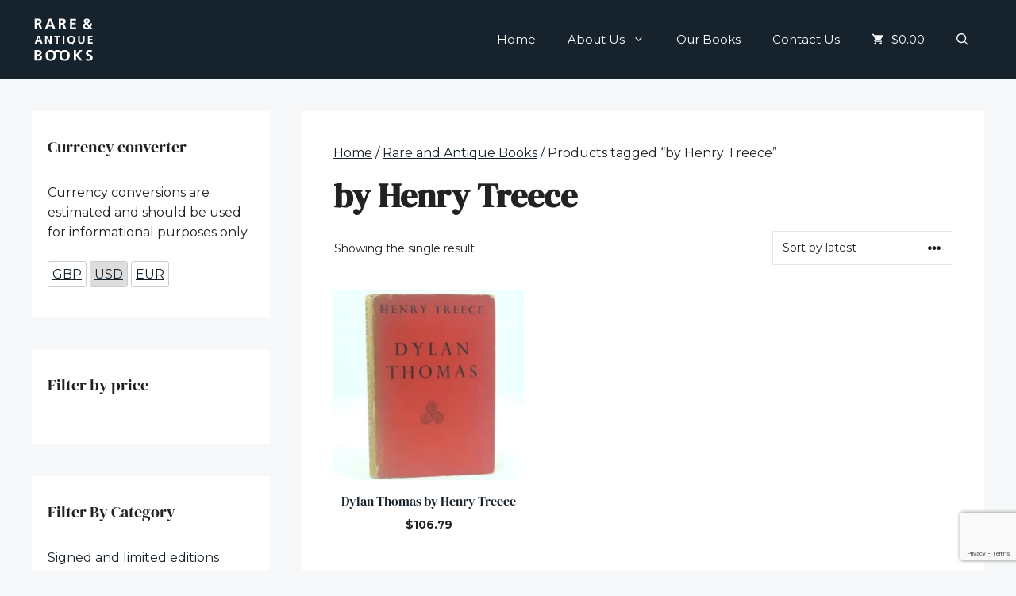

--- FILE ---
content_type: text/html; charset=utf-8
request_url: https://www.google.com/recaptcha/api2/anchor?ar=1&k=6LekNIgUAAAAAPhbxScP8anb8HWFOpnqvg3e7Fb2&co=aHR0cHM6Ly9yYXJlYW5kYW50aXF1ZWJvb2tzLmNvbTo0NDM.&hl=en&v=PoyoqOPhxBO7pBk68S4YbpHZ&size=invisible&anchor-ms=20000&execute-ms=30000&cb=q7j815tnafl0
body_size: 48630
content:
<!DOCTYPE HTML><html dir="ltr" lang="en"><head><meta http-equiv="Content-Type" content="text/html; charset=UTF-8">
<meta http-equiv="X-UA-Compatible" content="IE=edge">
<title>reCAPTCHA</title>
<style type="text/css">
/* cyrillic-ext */
@font-face {
  font-family: 'Roboto';
  font-style: normal;
  font-weight: 400;
  font-stretch: 100%;
  src: url(//fonts.gstatic.com/s/roboto/v48/KFO7CnqEu92Fr1ME7kSn66aGLdTylUAMa3GUBHMdazTgWw.woff2) format('woff2');
  unicode-range: U+0460-052F, U+1C80-1C8A, U+20B4, U+2DE0-2DFF, U+A640-A69F, U+FE2E-FE2F;
}
/* cyrillic */
@font-face {
  font-family: 'Roboto';
  font-style: normal;
  font-weight: 400;
  font-stretch: 100%;
  src: url(//fonts.gstatic.com/s/roboto/v48/KFO7CnqEu92Fr1ME7kSn66aGLdTylUAMa3iUBHMdazTgWw.woff2) format('woff2');
  unicode-range: U+0301, U+0400-045F, U+0490-0491, U+04B0-04B1, U+2116;
}
/* greek-ext */
@font-face {
  font-family: 'Roboto';
  font-style: normal;
  font-weight: 400;
  font-stretch: 100%;
  src: url(//fonts.gstatic.com/s/roboto/v48/KFO7CnqEu92Fr1ME7kSn66aGLdTylUAMa3CUBHMdazTgWw.woff2) format('woff2');
  unicode-range: U+1F00-1FFF;
}
/* greek */
@font-face {
  font-family: 'Roboto';
  font-style: normal;
  font-weight: 400;
  font-stretch: 100%;
  src: url(//fonts.gstatic.com/s/roboto/v48/KFO7CnqEu92Fr1ME7kSn66aGLdTylUAMa3-UBHMdazTgWw.woff2) format('woff2');
  unicode-range: U+0370-0377, U+037A-037F, U+0384-038A, U+038C, U+038E-03A1, U+03A3-03FF;
}
/* math */
@font-face {
  font-family: 'Roboto';
  font-style: normal;
  font-weight: 400;
  font-stretch: 100%;
  src: url(//fonts.gstatic.com/s/roboto/v48/KFO7CnqEu92Fr1ME7kSn66aGLdTylUAMawCUBHMdazTgWw.woff2) format('woff2');
  unicode-range: U+0302-0303, U+0305, U+0307-0308, U+0310, U+0312, U+0315, U+031A, U+0326-0327, U+032C, U+032F-0330, U+0332-0333, U+0338, U+033A, U+0346, U+034D, U+0391-03A1, U+03A3-03A9, U+03B1-03C9, U+03D1, U+03D5-03D6, U+03F0-03F1, U+03F4-03F5, U+2016-2017, U+2034-2038, U+203C, U+2040, U+2043, U+2047, U+2050, U+2057, U+205F, U+2070-2071, U+2074-208E, U+2090-209C, U+20D0-20DC, U+20E1, U+20E5-20EF, U+2100-2112, U+2114-2115, U+2117-2121, U+2123-214F, U+2190, U+2192, U+2194-21AE, U+21B0-21E5, U+21F1-21F2, U+21F4-2211, U+2213-2214, U+2216-22FF, U+2308-230B, U+2310, U+2319, U+231C-2321, U+2336-237A, U+237C, U+2395, U+239B-23B7, U+23D0, U+23DC-23E1, U+2474-2475, U+25AF, U+25B3, U+25B7, U+25BD, U+25C1, U+25CA, U+25CC, U+25FB, U+266D-266F, U+27C0-27FF, U+2900-2AFF, U+2B0E-2B11, U+2B30-2B4C, U+2BFE, U+3030, U+FF5B, U+FF5D, U+1D400-1D7FF, U+1EE00-1EEFF;
}
/* symbols */
@font-face {
  font-family: 'Roboto';
  font-style: normal;
  font-weight: 400;
  font-stretch: 100%;
  src: url(//fonts.gstatic.com/s/roboto/v48/KFO7CnqEu92Fr1ME7kSn66aGLdTylUAMaxKUBHMdazTgWw.woff2) format('woff2');
  unicode-range: U+0001-000C, U+000E-001F, U+007F-009F, U+20DD-20E0, U+20E2-20E4, U+2150-218F, U+2190, U+2192, U+2194-2199, U+21AF, U+21E6-21F0, U+21F3, U+2218-2219, U+2299, U+22C4-22C6, U+2300-243F, U+2440-244A, U+2460-24FF, U+25A0-27BF, U+2800-28FF, U+2921-2922, U+2981, U+29BF, U+29EB, U+2B00-2BFF, U+4DC0-4DFF, U+FFF9-FFFB, U+10140-1018E, U+10190-1019C, U+101A0, U+101D0-101FD, U+102E0-102FB, U+10E60-10E7E, U+1D2C0-1D2D3, U+1D2E0-1D37F, U+1F000-1F0FF, U+1F100-1F1AD, U+1F1E6-1F1FF, U+1F30D-1F30F, U+1F315, U+1F31C, U+1F31E, U+1F320-1F32C, U+1F336, U+1F378, U+1F37D, U+1F382, U+1F393-1F39F, U+1F3A7-1F3A8, U+1F3AC-1F3AF, U+1F3C2, U+1F3C4-1F3C6, U+1F3CA-1F3CE, U+1F3D4-1F3E0, U+1F3ED, U+1F3F1-1F3F3, U+1F3F5-1F3F7, U+1F408, U+1F415, U+1F41F, U+1F426, U+1F43F, U+1F441-1F442, U+1F444, U+1F446-1F449, U+1F44C-1F44E, U+1F453, U+1F46A, U+1F47D, U+1F4A3, U+1F4B0, U+1F4B3, U+1F4B9, U+1F4BB, U+1F4BF, U+1F4C8-1F4CB, U+1F4D6, U+1F4DA, U+1F4DF, U+1F4E3-1F4E6, U+1F4EA-1F4ED, U+1F4F7, U+1F4F9-1F4FB, U+1F4FD-1F4FE, U+1F503, U+1F507-1F50B, U+1F50D, U+1F512-1F513, U+1F53E-1F54A, U+1F54F-1F5FA, U+1F610, U+1F650-1F67F, U+1F687, U+1F68D, U+1F691, U+1F694, U+1F698, U+1F6AD, U+1F6B2, U+1F6B9-1F6BA, U+1F6BC, U+1F6C6-1F6CF, U+1F6D3-1F6D7, U+1F6E0-1F6EA, U+1F6F0-1F6F3, U+1F6F7-1F6FC, U+1F700-1F7FF, U+1F800-1F80B, U+1F810-1F847, U+1F850-1F859, U+1F860-1F887, U+1F890-1F8AD, U+1F8B0-1F8BB, U+1F8C0-1F8C1, U+1F900-1F90B, U+1F93B, U+1F946, U+1F984, U+1F996, U+1F9E9, U+1FA00-1FA6F, U+1FA70-1FA7C, U+1FA80-1FA89, U+1FA8F-1FAC6, U+1FACE-1FADC, U+1FADF-1FAE9, U+1FAF0-1FAF8, U+1FB00-1FBFF;
}
/* vietnamese */
@font-face {
  font-family: 'Roboto';
  font-style: normal;
  font-weight: 400;
  font-stretch: 100%;
  src: url(//fonts.gstatic.com/s/roboto/v48/KFO7CnqEu92Fr1ME7kSn66aGLdTylUAMa3OUBHMdazTgWw.woff2) format('woff2');
  unicode-range: U+0102-0103, U+0110-0111, U+0128-0129, U+0168-0169, U+01A0-01A1, U+01AF-01B0, U+0300-0301, U+0303-0304, U+0308-0309, U+0323, U+0329, U+1EA0-1EF9, U+20AB;
}
/* latin-ext */
@font-face {
  font-family: 'Roboto';
  font-style: normal;
  font-weight: 400;
  font-stretch: 100%;
  src: url(//fonts.gstatic.com/s/roboto/v48/KFO7CnqEu92Fr1ME7kSn66aGLdTylUAMa3KUBHMdazTgWw.woff2) format('woff2');
  unicode-range: U+0100-02BA, U+02BD-02C5, U+02C7-02CC, U+02CE-02D7, U+02DD-02FF, U+0304, U+0308, U+0329, U+1D00-1DBF, U+1E00-1E9F, U+1EF2-1EFF, U+2020, U+20A0-20AB, U+20AD-20C0, U+2113, U+2C60-2C7F, U+A720-A7FF;
}
/* latin */
@font-face {
  font-family: 'Roboto';
  font-style: normal;
  font-weight: 400;
  font-stretch: 100%;
  src: url(//fonts.gstatic.com/s/roboto/v48/KFO7CnqEu92Fr1ME7kSn66aGLdTylUAMa3yUBHMdazQ.woff2) format('woff2');
  unicode-range: U+0000-00FF, U+0131, U+0152-0153, U+02BB-02BC, U+02C6, U+02DA, U+02DC, U+0304, U+0308, U+0329, U+2000-206F, U+20AC, U+2122, U+2191, U+2193, U+2212, U+2215, U+FEFF, U+FFFD;
}
/* cyrillic-ext */
@font-face {
  font-family: 'Roboto';
  font-style: normal;
  font-weight: 500;
  font-stretch: 100%;
  src: url(//fonts.gstatic.com/s/roboto/v48/KFO7CnqEu92Fr1ME7kSn66aGLdTylUAMa3GUBHMdazTgWw.woff2) format('woff2');
  unicode-range: U+0460-052F, U+1C80-1C8A, U+20B4, U+2DE0-2DFF, U+A640-A69F, U+FE2E-FE2F;
}
/* cyrillic */
@font-face {
  font-family: 'Roboto';
  font-style: normal;
  font-weight: 500;
  font-stretch: 100%;
  src: url(//fonts.gstatic.com/s/roboto/v48/KFO7CnqEu92Fr1ME7kSn66aGLdTylUAMa3iUBHMdazTgWw.woff2) format('woff2');
  unicode-range: U+0301, U+0400-045F, U+0490-0491, U+04B0-04B1, U+2116;
}
/* greek-ext */
@font-face {
  font-family: 'Roboto';
  font-style: normal;
  font-weight: 500;
  font-stretch: 100%;
  src: url(//fonts.gstatic.com/s/roboto/v48/KFO7CnqEu92Fr1ME7kSn66aGLdTylUAMa3CUBHMdazTgWw.woff2) format('woff2');
  unicode-range: U+1F00-1FFF;
}
/* greek */
@font-face {
  font-family: 'Roboto';
  font-style: normal;
  font-weight: 500;
  font-stretch: 100%;
  src: url(//fonts.gstatic.com/s/roboto/v48/KFO7CnqEu92Fr1ME7kSn66aGLdTylUAMa3-UBHMdazTgWw.woff2) format('woff2');
  unicode-range: U+0370-0377, U+037A-037F, U+0384-038A, U+038C, U+038E-03A1, U+03A3-03FF;
}
/* math */
@font-face {
  font-family: 'Roboto';
  font-style: normal;
  font-weight: 500;
  font-stretch: 100%;
  src: url(//fonts.gstatic.com/s/roboto/v48/KFO7CnqEu92Fr1ME7kSn66aGLdTylUAMawCUBHMdazTgWw.woff2) format('woff2');
  unicode-range: U+0302-0303, U+0305, U+0307-0308, U+0310, U+0312, U+0315, U+031A, U+0326-0327, U+032C, U+032F-0330, U+0332-0333, U+0338, U+033A, U+0346, U+034D, U+0391-03A1, U+03A3-03A9, U+03B1-03C9, U+03D1, U+03D5-03D6, U+03F0-03F1, U+03F4-03F5, U+2016-2017, U+2034-2038, U+203C, U+2040, U+2043, U+2047, U+2050, U+2057, U+205F, U+2070-2071, U+2074-208E, U+2090-209C, U+20D0-20DC, U+20E1, U+20E5-20EF, U+2100-2112, U+2114-2115, U+2117-2121, U+2123-214F, U+2190, U+2192, U+2194-21AE, U+21B0-21E5, U+21F1-21F2, U+21F4-2211, U+2213-2214, U+2216-22FF, U+2308-230B, U+2310, U+2319, U+231C-2321, U+2336-237A, U+237C, U+2395, U+239B-23B7, U+23D0, U+23DC-23E1, U+2474-2475, U+25AF, U+25B3, U+25B7, U+25BD, U+25C1, U+25CA, U+25CC, U+25FB, U+266D-266F, U+27C0-27FF, U+2900-2AFF, U+2B0E-2B11, U+2B30-2B4C, U+2BFE, U+3030, U+FF5B, U+FF5D, U+1D400-1D7FF, U+1EE00-1EEFF;
}
/* symbols */
@font-face {
  font-family: 'Roboto';
  font-style: normal;
  font-weight: 500;
  font-stretch: 100%;
  src: url(//fonts.gstatic.com/s/roboto/v48/KFO7CnqEu92Fr1ME7kSn66aGLdTylUAMaxKUBHMdazTgWw.woff2) format('woff2');
  unicode-range: U+0001-000C, U+000E-001F, U+007F-009F, U+20DD-20E0, U+20E2-20E4, U+2150-218F, U+2190, U+2192, U+2194-2199, U+21AF, U+21E6-21F0, U+21F3, U+2218-2219, U+2299, U+22C4-22C6, U+2300-243F, U+2440-244A, U+2460-24FF, U+25A0-27BF, U+2800-28FF, U+2921-2922, U+2981, U+29BF, U+29EB, U+2B00-2BFF, U+4DC0-4DFF, U+FFF9-FFFB, U+10140-1018E, U+10190-1019C, U+101A0, U+101D0-101FD, U+102E0-102FB, U+10E60-10E7E, U+1D2C0-1D2D3, U+1D2E0-1D37F, U+1F000-1F0FF, U+1F100-1F1AD, U+1F1E6-1F1FF, U+1F30D-1F30F, U+1F315, U+1F31C, U+1F31E, U+1F320-1F32C, U+1F336, U+1F378, U+1F37D, U+1F382, U+1F393-1F39F, U+1F3A7-1F3A8, U+1F3AC-1F3AF, U+1F3C2, U+1F3C4-1F3C6, U+1F3CA-1F3CE, U+1F3D4-1F3E0, U+1F3ED, U+1F3F1-1F3F3, U+1F3F5-1F3F7, U+1F408, U+1F415, U+1F41F, U+1F426, U+1F43F, U+1F441-1F442, U+1F444, U+1F446-1F449, U+1F44C-1F44E, U+1F453, U+1F46A, U+1F47D, U+1F4A3, U+1F4B0, U+1F4B3, U+1F4B9, U+1F4BB, U+1F4BF, U+1F4C8-1F4CB, U+1F4D6, U+1F4DA, U+1F4DF, U+1F4E3-1F4E6, U+1F4EA-1F4ED, U+1F4F7, U+1F4F9-1F4FB, U+1F4FD-1F4FE, U+1F503, U+1F507-1F50B, U+1F50D, U+1F512-1F513, U+1F53E-1F54A, U+1F54F-1F5FA, U+1F610, U+1F650-1F67F, U+1F687, U+1F68D, U+1F691, U+1F694, U+1F698, U+1F6AD, U+1F6B2, U+1F6B9-1F6BA, U+1F6BC, U+1F6C6-1F6CF, U+1F6D3-1F6D7, U+1F6E0-1F6EA, U+1F6F0-1F6F3, U+1F6F7-1F6FC, U+1F700-1F7FF, U+1F800-1F80B, U+1F810-1F847, U+1F850-1F859, U+1F860-1F887, U+1F890-1F8AD, U+1F8B0-1F8BB, U+1F8C0-1F8C1, U+1F900-1F90B, U+1F93B, U+1F946, U+1F984, U+1F996, U+1F9E9, U+1FA00-1FA6F, U+1FA70-1FA7C, U+1FA80-1FA89, U+1FA8F-1FAC6, U+1FACE-1FADC, U+1FADF-1FAE9, U+1FAF0-1FAF8, U+1FB00-1FBFF;
}
/* vietnamese */
@font-face {
  font-family: 'Roboto';
  font-style: normal;
  font-weight: 500;
  font-stretch: 100%;
  src: url(//fonts.gstatic.com/s/roboto/v48/KFO7CnqEu92Fr1ME7kSn66aGLdTylUAMa3OUBHMdazTgWw.woff2) format('woff2');
  unicode-range: U+0102-0103, U+0110-0111, U+0128-0129, U+0168-0169, U+01A0-01A1, U+01AF-01B0, U+0300-0301, U+0303-0304, U+0308-0309, U+0323, U+0329, U+1EA0-1EF9, U+20AB;
}
/* latin-ext */
@font-face {
  font-family: 'Roboto';
  font-style: normal;
  font-weight: 500;
  font-stretch: 100%;
  src: url(//fonts.gstatic.com/s/roboto/v48/KFO7CnqEu92Fr1ME7kSn66aGLdTylUAMa3KUBHMdazTgWw.woff2) format('woff2');
  unicode-range: U+0100-02BA, U+02BD-02C5, U+02C7-02CC, U+02CE-02D7, U+02DD-02FF, U+0304, U+0308, U+0329, U+1D00-1DBF, U+1E00-1E9F, U+1EF2-1EFF, U+2020, U+20A0-20AB, U+20AD-20C0, U+2113, U+2C60-2C7F, U+A720-A7FF;
}
/* latin */
@font-face {
  font-family: 'Roboto';
  font-style: normal;
  font-weight: 500;
  font-stretch: 100%;
  src: url(//fonts.gstatic.com/s/roboto/v48/KFO7CnqEu92Fr1ME7kSn66aGLdTylUAMa3yUBHMdazQ.woff2) format('woff2');
  unicode-range: U+0000-00FF, U+0131, U+0152-0153, U+02BB-02BC, U+02C6, U+02DA, U+02DC, U+0304, U+0308, U+0329, U+2000-206F, U+20AC, U+2122, U+2191, U+2193, U+2212, U+2215, U+FEFF, U+FFFD;
}
/* cyrillic-ext */
@font-face {
  font-family: 'Roboto';
  font-style: normal;
  font-weight: 900;
  font-stretch: 100%;
  src: url(//fonts.gstatic.com/s/roboto/v48/KFO7CnqEu92Fr1ME7kSn66aGLdTylUAMa3GUBHMdazTgWw.woff2) format('woff2');
  unicode-range: U+0460-052F, U+1C80-1C8A, U+20B4, U+2DE0-2DFF, U+A640-A69F, U+FE2E-FE2F;
}
/* cyrillic */
@font-face {
  font-family: 'Roboto';
  font-style: normal;
  font-weight: 900;
  font-stretch: 100%;
  src: url(//fonts.gstatic.com/s/roboto/v48/KFO7CnqEu92Fr1ME7kSn66aGLdTylUAMa3iUBHMdazTgWw.woff2) format('woff2');
  unicode-range: U+0301, U+0400-045F, U+0490-0491, U+04B0-04B1, U+2116;
}
/* greek-ext */
@font-face {
  font-family: 'Roboto';
  font-style: normal;
  font-weight: 900;
  font-stretch: 100%;
  src: url(//fonts.gstatic.com/s/roboto/v48/KFO7CnqEu92Fr1ME7kSn66aGLdTylUAMa3CUBHMdazTgWw.woff2) format('woff2');
  unicode-range: U+1F00-1FFF;
}
/* greek */
@font-face {
  font-family: 'Roboto';
  font-style: normal;
  font-weight: 900;
  font-stretch: 100%;
  src: url(//fonts.gstatic.com/s/roboto/v48/KFO7CnqEu92Fr1ME7kSn66aGLdTylUAMa3-UBHMdazTgWw.woff2) format('woff2');
  unicode-range: U+0370-0377, U+037A-037F, U+0384-038A, U+038C, U+038E-03A1, U+03A3-03FF;
}
/* math */
@font-face {
  font-family: 'Roboto';
  font-style: normal;
  font-weight: 900;
  font-stretch: 100%;
  src: url(//fonts.gstatic.com/s/roboto/v48/KFO7CnqEu92Fr1ME7kSn66aGLdTylUAMawCUBHMdazTgWw.woff2) format('woff2');
  unicode-range: U+0302-0303, U+0305, U+0307-0308, U+0310, U+0312, U+0315, U+031A, U+0326-0327, U+032C, U+032F-0330, U+0332-0333, U+0338, U+033A, U+0346, U+034D, U+0391-03A1, U+03A3-03A9, U+03B1-03C9, U+03D1, U+03D5-03D6, U+03F0-03F1, U+03F4-03F5, U+2016-2017, U+2034-2038, U+203C, U+2040, U+2043, U+2047, U+2050, U+2057, U+205F, U+2070-2071, U+2074-208E, U+2090-209C, U+20D0-20DC, U+20E1, U+20E5-20EF, U+2100-2112, U+2114-2115, U+2117-2121, U+2123-214F, U+2190, U+2192, U+2194-21AE, U+21B0-21E5, U+21F1-21F2, U+21F4-2211, U+2213-2214, U+2216-22FF, U+2308-230B, U+2310, U+2319, U+231C-2321, U+2336-237A, U+237C, U+2395, U+239B-23B7, U+23D0, U+23DC-23E1, U+2474-2475, U+25AF, U+25B3, U+25B7, U+25BD, U+25C1, U+25CA, U+25CC, U+25FB, U+266D-266F, U+27C0-27FF, U+2900-2AFF, U+2B0E-2B11, U+2B30-2B4C, U+2BFE, U+3030, U+FF5B, U+FF5D, U+1D400-1D7FF, U+1EE00-1EEFF;
}
/* symbols */
@font-face {
  font-family: 'Roboto';
  font-style: normal;
  font-weight: 900;
  font-stretch: 100%;
  src: url(//fonts.gstatic.com/s/roboto/v48/KFO7CnqEu92Fr1ME7kSn66aGLdTylUAMaxKUBHMdazTgWw.woff2) format('woff2');
  unicode-range: U+0001-000C, U+000E-001F, U+007F-009F, U+20DD-20E0, U+20E2-20E4, U+2150-218F, U+2190, U+2192, U+2194-2199, U+21AF, U+21E6-21F0, U+21F3, U+2218-2219, U+2299, U+22C4-22C6, U+2300-243F, U+2440-244A, U+2460-24FF, U+25A0-27BF, U+2800-28FF, U+2921-2922, U+2981, U+29BF, U+29EB, U+2B00-2BFF, U+4DC0-4DFF, U+FFF9-FFFB, U+10140-1018E, U+10190-1019C, U+101A0, U+101D0-101FD, U+102E0-102FB, U+10E60-10E7E, U+1D2C0-1D2D3, U+1D2E0-1D37F, U+1F000-1F0FF, U+1F100-1F1AD, U+1F1E6-1F1FF, U+1F30D-1F30F, U+1F315, U+1F31C, U+1F31E, U+1F320-1F32C, U+1F336, U+1F378, U+1F37D, U+1F382, U+1F393-1F39F, U+1F3A7-1F3A8, U+1F3AC-1F3AF, U+1F3C2, U+1F3C4-1F3C6, U+1F3CA-1F3CE, U+1F3D4-1F3E0, U+1F3ED, U+1F3F1-1F3F3, U+1F3F5-1F3F7, U+1F408, U+1F415, U+1F41F, U+1F426, U+1F43F, U+1F441-1F442, U+1F444, U+1F446-1F449, U+1F44C-1F44E, U+1F453, U+1F46A, U+1F47D, U+1F4A3, U+1F4B0, U+1F4B3, U+1F4B9, U+1F4BB, U+1F4BF, U+1F4C8-1F4CB, U+1F4D6, U+1F4DA, U+1F4DF, U+1F4E3-1F4E6, U+1F4EA-1F4ED, U+1F4F7, U+1F4F9-1F4FB, U+1F4FD-1F4FE, U+1F503, U+1F507-1F50B, U+1F50D, U+1F512-1F513, U+1F53E-1F54A, U+1F54F-1F5FA, U+1F610, U+1F650-1F67F, U+1F687, U+1F68D, U+1F691, U+1F694, U+1F698, U+1F6AD, U+1F6B2, U+1F6B9-1F6BA, U+1F6BC, U+1F6C6-1F6CF, U+1F6D3-1F6D7, U+1F6E0-1F6EA, U+1F6F0-1F6F3, U+1F6F7-1F6FC, U+1F700-1F7FF, U+1F800-1F80B, U+1F810-1F847, U+1F850-1F859, U+1F860-1F887, U+1F890-1F8AD, U+1F8B0-1F8BB, U+1F8C0-1F8C1, U+1F900-1F90B, U+1F93B, U+1F946, U+1F984, U+1F996, U+1F9E9, U+1FA00-1FA6F, U+1FA70-1FA7C, U+1FA80-1FA89, U+1FA8F-1FAC6, U+1FACE-1FADC, U+1FADF-1FAE9, U+1FAF0-1FAF8, U+1FB00-1FBFF;
}
/* vietnamese */
@font-face {
  font-family: 'Roboto';
  font-style: normal;
  font-weight: 900;
  font-stretch: 100%;
  src: url(//fonts.gstatic.com/s/roboto/v48/KFO7CnqEu92Fr1ME7kSn66aGLdTylUAMa3OUBHMdazTgWw.woff2) format('woff2');
  unicode-range: U+0102-0103, U+0110-0111, U+0128-0129, U+0168-0169, U+01A0-01A1, U+01AF-01B0, U+0300-0301, U+0303-0304, U+0308-0309, U+0323, U+0329, U+1EA0-1EF9, U+20AB;
}
/* latin-ext */
@font-face {
  font-family: 'Roboto';
  font-style: normal;
  font-weight: 900;
  font-stretch: 100%;
  src: url(//fonts.gstatic.com/s/roboto/v48/KFO7CnqEu92Fr1ME7kSn66aGLdTylUAMa3KUBHMdazTgWw.woff2) format('woff2');
  unicode-range: U+0100-02BA, U+02BD-02C5, U+02C7-02CC, U+02CE-02D7, U+02DD-02FF, U+0304, U+0308, U+0329, U+1D00-1DBF, U+1E00-1E9F, U+1EF2-1EFF, U+2020, U+20A0-20AB, U+20AD-20C0, U+2113, U+2C60-2C7F, U+A720-A7FF;
}
/* latin */
@font-face {
  font-family: 'Roboto';
  font-style: normal;
  font-weight: 900;
  font-stretch: 100%;
  src: url(//fonts.gstatic.com/s/roboto/v48/KFO7CnqEu92Fr1ME7kSn66aGLdTylUAMa3yUBHMdazQ.woff2) format('woff2');
  unicode-range: U+0000-00FF, U+0131, U+0152-0153, U+02BB-02BC, U+02C6, U+02DA, U+02DC, U+0304, U+0308, U+0329, U+2000-206F, U+20AC, U+2122, U+2191, U+2193, U+2212, U+2215, U+FEFF, U+FFFD;
}

</style>
<link rel="stylesheet" type="text/css" href="https://www.gstatic.com/recaptcha/releases/PoyoqOPhxBO7pBk68S4YbpHZ/styles__ltr.css">
<script nonce="Mj2tv29RmRzyLmMgQZA_Tw" type="text/javascript">window['__recaptcha_api'] = 'https://www.google.com/recaptcha/api2/';</script>
<script type="text/javascript" src="https://www.gstatic.com/recaptcha/releases/PoyoqOPhxBO7pBk68S4YbpHZ/recaptcha__en.js" nonce="Mj2tv29RmRzyLmMgQZA_Tw">
      
    </script></head>
<body><div id="rc-anchor-alert" class="rc-anchor-alert"></div>
<input type="hidden" id="recaptcha-token" value="[base64]">
<script type="text/javascript" nonce="Mj2tv29RmRzyLmMgQZA_Tw">
      recaptcha.anchor.Main.init("[\x22ainput\x22,[\x22bgdata\x22,\x22\x22,\[base64]/[base64]/[base64]/[base64]/[base64]/[base64]/KGcoTywyNTMsTy5PKSxVRyhPLEMpKTpnKE8sMjUzLEMpLE8pKSxsKSksTykpfSxieT1mdW5jdGlvbihDLE8sdSxsKXtmb3IobD0odT1SKEMpLDApO08+MDtPLS0pbD1sPDw4fFooQyk7ZyhDLHUsbCl9LFVHPWZ1bmN0aW9uKEMsTyl7Qy5pLmxlbmd0aD4xMDQ/[base64]/[base64]/[base64]/[base64]/[base64]/[base64]/[base64]\\u003d\x22,\[base64]\\u003d\\u003d\x22,\x22QTLCnwTCicK1WVIQw6ZJwqplCcOWJGpWw4HDm8KQw5osw5vDtG/DvsOjHBQlWw85w4ozbcKDw7rDmggDw6DCqwgKZjPDpcO/w7TCrMOMwoYOwqHDizlPwojCh8OCCMKvwooDwoDDjhbDp8OWNgN/[base64]/DijRKw6YiwpzDqsOYwqkQZnLDrMKaezNKU3FBwppwMUvCu8O8VsKUL39AwrJIwqFiH8KXVcObw6LDt8Kcw6/DnRo8U8KsI2bClFtsDwUiwrJ6T1cYTcKcOXdZQXp0YG1QWBo/N8OfAgVgwr3DvlrDosK5w68Aw5jDgAPDqHRxZsKew6zCo1wVPsKULmfCpMO/wp8Dw7TCoGsEwrXCvcOgw6LDhsO1IMKUwozDrE1gLcOCwotkwqsFwrxtLGMkE3ATKsKqwr/[base64]/Dr8OgBMKHw4kJfWnDiMKyw4LDmDnDoVMgantBI28gwqjDoV7DuS7DnsOjIVLDhBnDu1/Clg3Cg8K0woUTw48USFgIwqXCsk8+w6DDq8OHwozDqFw0w47Dv0gwUmlBw75kYsKCwq3CoE/DmkTDksOTw5Mewo5hccO5w63CjDIqw6xlJEUWwrB+EwA2SV94wrpoTMKQN8KHGXstZMKzZhfCmGfCgAvDhMKvwqXCp8KxwrpuwqsgccO7c8OYAyQCwppMwqtzBQ7DosOYPEZzwq3DuXnCvBbCpV3CvifDucOZw49Swr9Nw7JefAfCpGnDrSnDtMO2XjsXU8OeQWk2TF/DsW8KDSDChERfDcO8woZKLxIsYQ/[base64]/ClnYtWcOnwqxhwqAHw4LChWIuTsOzwptYKMOSwp0beWpkw4jDtsKHOMK+wovDvcK0A8KCFV/Ck8KJwrpkwqLDkMKcw7HDqcKxTcOnHQVvw4JKe8KrJMOuWzEwwq9/GivDjWYsKVt4w5PCocKqwrpuw6TDt8OhVCzCpRTClMK+IcKiw6/CrFTCpcOdGcO2HsO4aVRHwr16Y8OBJcO5CcKdw4zDuDHDoMKXw6M1IMODJXHDhXR+wqM/Y8OJESBuRMObwrBtQ1bCtFPDm0TDsznCvVx2wp4iw7rDrDbCpgMJwo9cw5XChyXCosOjCwDDk03CmcOywpLDhcK9D07Dj8K/wrgLwqbDh8K0w7/DpBhZOT8sw41IwrAgCFDCqAQCwrfCisO9TWkeE8Kgw7vCplkTw6chd8O1w4lOZCTCoirDlcOAU8OXCU0LH8K5w7p2wp/Cmz43EnYjXX06w7LDtk0jw74owqFjGlnDvMO3wq/CqyA0dMKsVcKPwrQ3M1FFwrJTMcKYfMKVTS1NexHDm8KqwrvCscK4YsO3wq/Ct3U7wqfDsMOMZcKswpBtw5rDpDcZwrvCk8O+VcOeMsKKwrTClsKjKsOwwr15w4DCtMK6dzxFwr/[base64]/CnsO3MsO+w5zCrsOUw4vDl8OIJsOkMCXDgMKJNcOpSw/Du8K6wrxVwq/CmMOJw6LDiTjCm1LDusKxfwzDonDDqgxZwqHCssOPw6Iewo3CvMKmP8KEwonCo8KtwqByWcKNw43DqwvDsH7DnR/DrgPDjsOnf8KJwqTDqcOlwpvDrMO0w6/[base64]/B8OqwrZ+QsKrwofCscK7wooEwoDDm8OUwrLDlsOnb8OUaRDCoMONw43CgTfCvBPDnsKrw6HDihRWw786w71HwqLDrsORfRl0GgHDsMK7Ki/CncOvw6DDrUoJw5PDqH3DjsO1wrbCuUDChh8qRnMiwpDDj2/Cu2NkecO9woQBOxjDtAolaMKNw43DsFgiwrLCv8KNNjLCg3zCtMK4ScOYSVvDrsO/[base64]/DrEzDsil5wog2w5/DrjPDpyQUO8KhSsK0wppow7BbEQDCsDdgwodaMMKkK1J3w6cpw7ROwo5vw5bDhMOfw63DksKkwqkJw7h1wpbDrcKqVT/CtcOuCsOpwq9oesKDVR4Tw55cw4rCr8KEMBBIw78uwp/CuGVOwrp8HDVQLsK0Ww/[base64]/DqGfCqWXCgnTDnQoxdQXDgcOQw6zDlcKdwpnCkkJ0SGrCv11hDMKTw7nCqsK0wqfCowDCjS8vTlYqJXB/[base64]/[base64]/[base64]/DoMOhb8OAwrPDncKEDUR7ZTcEasKbXMOGw5zDo2LCtx8Rw47ChMKYw4XDpxvDukTDpUDCrGXCgGULw6MmwqYMw5NzwpvDmTAiw6lew47Cu8KVL8KXw58gccKvw57DtGTChWZER04MGcOtTXbCq8O9w6J6Wy/Cp8K6D8OYM011wrVcXVNGOzgfw7d8DUo2w5Uiw79JTMOdw7FJZMOawpPCkl1DZ8KWwo7Ck8OVY8OHYsOwdn/DtcKAwrcow5h/woB/X8OEw6B9w6/CgcKHCMKBF2PCvcO0wrjCmcKCKcOpCsOCw5A5wrc3YUQ/wr7Dm8O/[base64]/w5knwr8wZCzCtShHWjgQCMK4aVfDtsKwA2XCr3cVEnhOw5MDwpbCkg8bw7YoTiDCuwdEw4fDr3Zgw4fDvW/Dp3ckZMKzwr3DjEVsw6fDlm1mw4QZJMKTUMKGY8KxLMK7AMK3Dk5pw7Nbw5zDqAoPGhAQwqfDpsOoHGgAwonDijdfwokUwobClg/CpzPCsivDv8OnDsKPwqZowpA8w5UeLcOewrjCvU8gTcOdVkbDsk/DgMOaWgTCqBdpSWZDZsKWajcewoluwpDDrGtAwrrDlMODwpvCjBBgEcKcwo/CicKOw6hpw7sNJFltTw7ChVrDsSPCtCHCq8KGOMKywpnDvAbCpWYtwog7U8KwLg/CkcOdwqDCgMK8C8KcRwVjwrZiwpk/w611wocSQcKYOSI4KDZKZ8OXN27Cs8KRw6dfwpnCqT1Kw6t1wq8VwpcNC0JBZ0poccKzWQHCgirDvMOQZSlTwqXDr8Kmw5dfwobCiG1bTw0uwr/[base64]/[base64]/[base64]/w4nDs8OZw4fDinHDjRnDg15sEsKwNMKBehVZwqR4wqZbw7zCu8O0VD/[base64]/[base64]/Ciw49w7oCFFfDl0p5w6/DjW3CjBbCtsOYwoTCnMKTDsOEwoNFwp46KlBdeV5dw6Rsw6XDhXnDjsOXwojCpMOnwoHDl8KGRlhfFyQJKkJbLmDDmMK8wrYMw4ZePcK3esOrw57CkMOiFMOfwrzCk2sgCMOHS0nCpEM+w5bDnwXCk0UgV8OQw70uw7/[base64]/w67Dl8O9ay/DkMOiTMKww6MUB8K2SGdrcQbDqMK1UsOQwo/Cn8OXZlDCjz7CiWzCgzJUY8KWEsONwrzDocOqwrNiwpVYIkRfLsOiwr09GcOHfxbCgsOqUkDDjHMzWGRAB3nCksKdwogNJSXCkcKMW2LDugbCmcKCw7NWL8OdwpLDg8KDSMO5AEbDlcK8wr0Ewp/[base64]/DqMKTw5kbwp1lw5vCo8O8B8KvU1nCpcKHGcKoOHTCksO7U1HDhAlFRRjCpQrCunxdHMOhJsKrw7zCssK7ZMK/[base64]/[base64]/wpd6YhfDmcOpw5jDmcOlw4bCkcOeacO1KcK4a8OHa8OhwrVbTMKNTDIawpPDlG/DkMK5HcOPw6x8IcKmccOFw55yw4sWwr3ChsKtdijDqhLCskFVwprCjFTDrcKiUcO3w6gaVsKGWg1NwopPcsOSEGU9HURFwrXCqsKgw6PDlWEiQcK+wrdMJFLDsB4WecOscMKOwoptwrtYwrJjwr/[base64]/CnkLDksOhw5zCrcOGWRUrw5Ndw6BYfm8Lw67Cnw/CosK2KnHCvi/[base64]/[base64]/ClFAkexRiw67Do1XCuRVVHXN+wp7Dmkd7ExhUDMKlTsOJBCLDqsKEHcOFw44kaFpxwrTCpsKGHMK6H3tXG8OQwrHCnBbCvk0WwrbDhsOdwpzCrMO9w53CocKmwr5/w6bClMKHJcO8wojCpVVtwqslVW/CosKPw5DDpMKKBMKfcFHDpsKmYBrDuxjDp8Kdw6EXFMK0w4HDtHjCssKpSVpyOsKUXcO3wo7Dk8KHwp8UwrjDmDIcwobDhsKRw6hiP8O+U8KvQnbCl8OBIsKwwrwIHRwlXcKtw7ZZw7haLMKBMsKIw5XCni3Ch8KLD8OeRnTDqsOIS8KVGsOlw6F7wr/[base64]/wrTCrQHCucKdwoFOw4ZqwoDCgUJ0FsKZDFl5wq9Mw4oPwofCsQAyTcKWw6FOwoDDpMO4w4DDizIrFFbDscK3wp0Ew4HCvSx9WMO/[base64]/CvMKDGwXDr8KODQcjOsKaS8OTwofDoQfDrsKyw5fDucObwrPDg3JZDDURwpMmdg/CjsKawpcNwpQiw44hw6jCsMK9LXwTw55owq/CsHnDhMOHE8OMAsOiwpPDtMKFdm5lwoMLdF0jG8KCw63CtxHDssK5wqY6W8KFVhx9w7zCpVnCoBfCl37CgcORwrN2WcOGwobCssKUCcKHw7pMwqzDozPDmsK9KMOrwo0EwphsbWsowo/Ch8O0RmF7wphYwpLDumVHw7oGID8ow6kFw5XDicOUNmMvSSjDk8OHwptJbcKzwrLDkcOfNsKZK8OsJMK2NjTCpMK/wojDg8K1IjULdmHDiHZ6wpbDog/CssOxN8OOEsO7T0ZIB8KjwqHDjMO3wrFXLsKGZ8KafsOCF8Kdwqljwp8Jw7DCuEMKwp/DrF5YwpvCkxxVw4HDt2hFVHpfaMKvw7M1NsKXO8OLe8OBD8OUWXQlwqBmEDTDj8OYwobDt0zCjwoOw5BXE8O5AMKaw7fDvUN2AMOiw6rCkGIxw4fCq8K1wqNiw6/Cm8OBJTfCl8ONQHw/[base64]/J8KGFRHCucK+wqfCt3nDhcOgw4RJw5NeBsOhUsKTw4jCqcKtTzTCucO7w4DCocO3MB/Ci1rCoHUCwrUdw7DDm8OnYVXCiW7CncKxdDLCuMObwqJhAsOZwosvw70NNxQBacONCSDDpsKiwr9Ew7fDu8Kqw5I5XzbDjWDDoA00w6JjwoxANAF7w5l7UQvDsg8kw5/DhMOKchVzwo94w7knwrDDtjjCqBXCl8Oaw5HDncK6DS15ccK9wpHDqTPDtwBcJcKWO8OUw4gGLMOgwp/CncKKw6TDqMKrPgJcLTfClF7Cv8O0wqnCmlUFw4PCjsOGGlfCjsORecOWO8OPwovDoTDCngtIRlDDuUI0wpDCtCxMZ8KMCMK7dl7DpUfClUsuScOfMMOuwpTChEAcw7LCicKWw58gDi/[base64]/[base64]/Cs8OrwpAqw408AzIEwr8iTMOlw6PDnzVKdD83c8O4wpbDhsO4MlzDhXrDqQpFQMKOw7XCjcK/wpLCoUctwobCscKecsO5wq07GCbCssOdQTExw4jDrhPDnzx6woRiDxRCVVTDqW3CmsKAATXDkMKLwr0LYcOawo7DhsOmw7rCrsKFwrHDj0LCkV7Dn8OMNlnCp8OnWBPDsMO5w7HCsG3Dq8KkMhrDpcK6T8KZw5fCjjLDrihSw69SF0PDgcO1NcO/[base64]/wrjDjHxdwq1GPMOmw6XDq25gw5nDgcKENcKAPBbClQDCqH96wqZzw5A7CMOrTWF0wpHCqsOfwpnDj8O9woTDn8OaNMKkfsKmwpbCvsKZwo3Dk8K1KMOXwrUtwoROWMKKw7PCocOcwp7DtcKpw7TCmCVNwpzCnVdMFijChDXChA9Wwq/Dj8KoHMOzwpnDhcOMw7Y9ABXClSPCicOvw7DCiWNKw6M/XsKyw4nDuMKWwpzCv8KrEsO1PsKWw6bDjMOSw6/[base64]/Dg8KnTsK1alLDnW9RQsKUw7zCuy3DuMKwRlcSwokuwowbwrRTR0IPwodbw6jDqj5yKMOObMKVwqpJXWAgDWbDkRhjwrTCpHvChMKtdkfCqMOyB8O/w47DpcO4AsOePcKUHVfCtsOGHg9Ow7INRMKOEcORwpzDkhZIaHTCkkkjw4RywpAcUgUvPMKzQcKHwqIow7gqw5twN8KPwrpBw4NpZsK/VsKewogLw7HCosOIGyxGXx/CksOTw6DDosO1w5LDhMK9wrlnYVLDjMOqdMOvw4nDrydIcsKlw4EQIGXDqcO7wrnDhC/DpMKuLAnDrgLCs09EXcOIWCPDvMOGw7kWwqTDj0QlDHZjIsOxwpgLCcKsw7MtVXvCucKhUFLDk8OYw6Z8w5XDucKNw41JewZxw63Cmhtww4hiY35kw5rDksKpwpzDsMKLwqNuwprDhQwPw6HCtMKaC8OLw51hbsKZOR/CvWXCusKyw6PDvWtDeMOFwoMJCFUKfH/Cv8OpTXTDg8Kywr5QwoUzWWrDkjo2wqLDu8K2w4TCssOjw4VlWmckF0NhVzjCv8ORVUYjw5rCvAPDmlIEw5VIwrQbwonDosKuwp0ow6rCusKywq/DvSPDhjzDrWh2wqlmO1vCuMOAw47Cq8Klw5/CmMOZKMO+QcO4w43DokDDi8Kyw4BswoLClyRVw6fDicOhQQIAw7/Clw7DkVzCgcOhwrrDvEIvwp8NwovCmcOTeMKNacOUJyNJAH8CWMOBw48tw7A2OWwaU8KXNCRVfhnCpwogTMOkNk05AsKzcnPCk0jDmVw/w7c8w7HDlsOCwqpcwpHDvGAMAkA6wojCh8O4wrHCg0/DrnzDmsOywqNUw4HCpwJOw7rCoQHDtcKiw5/Dk0QxwqMqw6J/w4fDnVzDlFnDkEDDisK0Kg/DocK6wo3DqQdzwpEgOcOzwpJVEsOWWsORw6XCgcOiMnPDt8Kfw4Nuw6Njw5rCijdLYnHDvMOSw6zCnjpoR8OVwo7CksKcbi7DvsOxwqJJd8O8w4QFcMOqwosOOMOuZELCicOvF8OfRwvDhGVnw7h2W1rDhsKfw4vDpMKrwpzCsMOMPUQbwr/CjMK8wrc7F1jDgMK4PVXDocOjEH7Cg8Odw4UCacOCasKRwq4hX1TClsKzw7TCpCrCmcKAw6TCv3PDtMKjwpYhT2pwMlNswofDv8OuQxDDhxQRdsOmw7V4w58/w7pTKTLCnsOLM0PCr8KDEcObw6zDvxFAw6HCvldiwr1JwrvDkQzDpMKIw5IHD8OTw5vCrsOOw4DDp8KXwrxzBR/DhhJeWsOwwpbChcO7w6bDqsKdwqvCj8KlCsKZXRTCtcKnwqpGDQMtOcOOPSzDhsKfwpbCoMOMWsKVwo7DpGXDpMKJwqvDuGl2w5fCiMK+OsODNsOQBHlxDMKhXDNqCH/ClENIw4RQCQZ4OsO2w4DDsH3DuATDr8OjB8OOecOswqTCvMKswrbCji9Qw7NUw5Y0TWIiwrfDp8KsZUoYfMOowq5Ud8KowpTCiw7DmsKzFMKSVsK3UcKPC8K6w51Rwp92w48Qw6sDwrEOVCDDjRPDkHdGw6w7w4MGO33Ck8Krwp/DvMONNm3DqyvCn8K4w7LCmipXw5LDocKVLcKfZMOAwq/Dp0NNwo/CuiPDssOCwrzCscKKF8KwEig3w7jCvFFLwpo9w7FMOUZddGHDqMOQwq1pYzdMwqXCjBHDkxjDoTI4CGdvHywjwqhEw4fCssOSwqnCt8KbO8O5w70Xw7ZcwqQlw7fDpMO/wr7DhMK5LsKnKA8rcU0JDMOWw6Icw6UswqZ5w6LCsy0IWnBscMKtB8KjdFLCosOWIzx2w5XDosO5worCuzLDvkvCl8Kywo7ChMK8wpATwqnDiMKNw4zCng01a8Kyw7fDoMO/w70paMOuw6DCm8OFw5M8D8OjPzzCgnkHwojCvMO3I0PDvwNYw7lbdAJgcWjChsO0SikRw6NxwpoCciQOOVMWw5fDtsKJwr9/[base64]/DhsKxwqHDk1pXwp1Lw5oDw6XDmsKAbMKfw7xuAMO/ScKofCvCncOWwoAMw7zDjxPCnzUwdjXCjyMnwrfDojYbQwfCkXfCucOnAsK/[base64]/[base64]/[base64]/w59iPMKOBQnDg0gsLkzCtcK8ZEjDsMKxw5/DgTFYw6DCgMOAwqEDwpXCmsOMw7zCl8KDMMOob0lHasOVwq4RSVjCiMOgwrHCl2XDusOyw6DCsMKWRGxCa0DCizLDhcKbHXbClWPDkSXCq8OXwq9GwpVXw4rCkcK0w4TCm8KicmTDi8KOw4kFBQMzwp45OsO7FMKmJ8KDw5N9wrDDgcKcw4VyScKcwovDnA8Fwo/Dp8O8W8K2wqoaMsO/dMKOJsKvQ8KMw4jDnADCtcK6cMK8BCjCkl/ChWZwwoQlwp3DkinDu2nCtcKMe8OLQy3DtsORB8KcD8OMGQLDg8OZwpnDvF53BMO/CMKHwp7DnzrDncOgwpLCjMK6Y8Khw5HCsMO/w67Dtw4tH8KlL8O1ARkYe8OiQHjCiT/Di8Khd8KXSsKTwq/Cj8KkORvCu8K7wq3CmSUZw5HDt0RsfcKaS31yw4zDnlbCosKsw4HDucO9w443dcOdwp/DvcOyS8OtwqE+wrXDo8KVwoLDgcK6HgBnwq1uaXzDmV/CsyrCsT7DtGDDrsOeRywYw7jCtGnDqVI3NQrCkMO/HcOowqHCssKiLcOWw6jDgMOcw5ZSUWg5U3k5SgBvw57DksOBwoPCrGsxeTgZwonDhhJrT8OQDURlTcOxJF1vYC7CgcOSwpUPNlPDq2jDgHvCmcOtQ8OLw41RdMOJw47Dgm/ChDnCsyfCpcK4FUUYwr96woDCn3TDjyQJw7EWM3p4V8OJNcO2w7fDpMK4fQDCjcKUJsO/w4cDFMK6wqEhw6rDkhczRsKnZBdHSMOrw5A/[base64]/Co8OTZsOtw7d0LcKCd0LCosKqwoPChSnDhhsyw4EyX1BMwqLCpgh4w6kaw6TCuMKDw6fDqcOiPWMUwqhfwpRwGcKZZm/CmyfCoB9Nw7nCnsOfD8KOMylAwqFgw77CqT8ZNToCOHNKwonCj8KRF8Obwq/CjMOfIQYiHm9GF1/Dng3DmMOgV1zCosOcO8KZYMOmw4EJw5oVwpPCo0c9LcOJwrIyCMOew5vDgMKMEcOybBnCrcKjIQ/CmcO+AsOxw4jDk0DCqcOLw4LClVvCkwjCh1vDgh8Swpk5w7A7ScOkwpgzXw9+wrjDrS3DtMOrXMKxAm7Dl8Kiw7fCoEoDwqV3WsONw6k7w7JFKMKMdMOFwpFdDl0DJMO9w7FeC8K2wp7CosOQJsOsHsOSwr/CsHE2HREMw4tdeXTDviDDlkNawojDv2hYWsOhw4XDjcOVw4J4wp/CqWRDDMKjesKxwoVQw5jDksOfwqbCvcKCw4bCl8K+bk3CujN/[base64]/DuxnDq1wfw5rCuMOKVA8gdsO2wrrCgQV8w48bZsOnw5fCh8KlwofCul/DiV9ad2BXXMK6OsKQWMKRX8K4wqdNw713w4RVQMKew7UMPcOYUzB3WcOuw4kVw7rCiFArWz4VwpJ1wrrDsmtKwrTDl8OhZTQ3AMKrQXXCrxXCr8KKCsO3I1DDmkLChcKQVsKswqJJwrTCmcKGLFfDr8O7V2xNwpBtBBLDqFbCniLCmlnCvUtAw646w7drw5RFw4IRw5/DjcOYV8KhWsKiwobCg8KjwqhwasOWOljClcKOw7rCisKOwqM8M3HCnHbCssOlEgkAw4XCgsKqOw7CjnDDiy1Hw6TCoMOpejRdUGcRwoknwqLCiAMcwr5yKMONwq5nw5NMw5DCnTMRw75kwpHCmXlbP8O+FMOfQDvDjT1hCcOqwrlEwo/CjCRRwpgIwpkOW8KRw6VQwozDmsK7wr9lRw7ClwrDtMOtYRfCgcOHNnvCqcKtwoJccU4rEAZvw5FPfcKwJHRFMU0CIMOXJsOow4wXKw/DuEYgwpAtwqJXw4rCpk/[base64]/w5/[base64]/DsghdwqANwq8Nw4/[base64]/bcOZMQ5fwofDqcOgwrbDpR1wIsOpKcO7wp4CasOybW9+wqt/OsOnw5cMw5o1wq3Ds3Nlw7PDgsK9w5vCnsO3dx8vFMONOBbDt2bDvwdDwrHDrMKCwoDDnxPCl8KRJgXDgsKjwqXCv8O1aVTCjV7Cnw06wqvDkMKmFsKJRcKgwptcwpHDicOMwqEJw6TCnMKCw7jChy/Dv0xMQ8OxwptPOXDCjMKxw7/ChsO3wqTCqmbCrcKbw7bCphbDncKaw4TClcKEw69eOQRXK8OrwqAzwr5/CMOCVTRyd8K6BDnDgcKscsOSw6rCg3jDuwdwGzlxw7/CjSdeYAnDt8KmAA3DqMOvw68wJUPCrBbDucOYw6xFw7nDgcKPPFrDq8O4wqQHLMKWw6vDm8KTCFw9eG7Cg0Mow418GcKUHsOgwogkwowvw5jChsOyUsK7w6hww5XCoMKEwoh9wpjCkXHCqcOJAwcvwp/Ct1YWEMKRX8OBwrrCsMOpw5fDpknCh8OCA1oGwpnDuG3CiD7DrCnCpcO8wrsnw5PDgMOywqhWZjBTL8OVdWMiwqHCuglISxpGR8OvQsOJwpDDow8ewp7DtApnw6rDh8OtwqBRwrXDpy7DnC3CrcKHd8KiE8O9w4wrwqJRwqPCpcO5RXoyfBfChcOfwoNmw6LDsRs/wqAmKcKEwqDDr8KwMsKDwqnDk8KFw4U9w5ZUBgxSwq0/fj/[base64]/Cr8Krw7tXXsORSAbCn8KpwrtXwoTDg0LDjcOsw6IULmhPw4vDiMK1w5gVGT5Nw6zDkXnCocODRMKvw4zClndpwqRxw7hFwoXCscKFw7RBdGrDim/DpUXCusOTccK2wrxNw7vCvsOReSDCiX7DnnXCvXbDocO8WMOHKcKnLkvCv8Krw4/CqMOGcMKtw7vDocOUfMKSGMKfCsOPw4duecODEsO/w6XCkcKHw6Q3wqpaw7wBw54dw5fDhMKsw77CsMK+fAg/PCZsYEt0woQew4bDusO1w67DnkHCtsOqXBwTwqthHGE0w4NhaEnDiTLCrichwpF7w60Bwpduw40vwqPDkw9ZccO2w53DoiF5w7fCkmjDkcOOJsKRw73Dt8K5wqXDuMOUw6nDgDbCmgh6w7HCu052D8Oswpsnwo7CgzXCucKuaMKFwpXDhsOmDsKEwqRMNwXDqcOcKQ1/I3FaEGxaKkXDnsOncXAhw4FfwrEXFAd/wr3DtMOlWUFAbMKQHENCYwwqfcOkcMOvCcKXWsKowrsBw4F3wp47wp4Xw7FncxQcO3dBwrgPX0XDncK5w5BIwoDCjmHDsznDv8OGw4bCgTTDj8O/ZsKHw7giwrjCmXY9DBM0CsKZOiYpA8OAGsKVXQbDgTnCkcKufjZ2wpRUw5EHwrvDicOqBHsbacKnw4fCuQTDlQnCjcKlwrfCu1EMfTkkwoZ7wpDDoV/DjlzCjTdKwqrDu3vDtVjDmDjDq8O/w64Ew49cSUrDpcKsw4g/w4oiNsKLw77DvsOgwpTCkDEewr/CrcKmBsO2wrnDiMO8w5hiw5PClcKcw54bw6/Cn8K9w75owp/CnzExwojCtsOSw7E/w5RWw5c8HsK0YFTDlC3DtMKhwoNEwpbDrcOtC3PCkMKtw6rDj009aMKcw7Iow6zCsMKDdsKwKmXClTPDvzHDkWZ7LcKKZC/Ck8KuwpMwwrkYbMKFwpPCpCvDtMK7KUXCt2s9FMK/fMKeImTCmh7CsVvDsFhpI8Kcwr3Drx8UHX5fej19UEUzw485IF3DmgPCrsKnwq7Cg2pOMEfDqzF/K1fCpsK4w40FbMOSTGJQw6EUXlMiw57DusKewr/Chzk5w59HdjtFwoJGwpnDmyRAwr0UMMKdwqDDp8OUwr8Swqp5LsOPw7XDocKtM8KiwqXDm07CmQbCgcOVw4zDtwdvbAVewq/CjTzCq8KNJRnCgh5Vw5DCrg7CgS82w4gPwpjDl8O+wpYxwpfCrgvDt8OGwoklMSc/wq8yCsKWw7bCi0PDo0XDkzTCrsOmwr1ZwojDmMO9wpPCiz9LRsOrwpvDq8Kjw49HJXzDnsOHwoc7Z8K6w4/CosOrw4TDrcKIw7LCnhrDncKkw5F/w4RiwoERN8OnDsKDwr0RcsK7w5jCvcKww5kzEkAXPj3CqE3Cok7CkU/Di21XaMKWQsKNH8KGM3B3w5E4DgXCoxPChcOrKMKhw5XCrkZOw6RUGMO9QsK4wrlkUMOHS8K0H2MYw5AFTAxZD8Ozw5fDvUnCnhdpwqnCgMK2QcKZw4PDrA/[base64]/w5tLAsO9wpMyQF7CvcKLw4lDBTfDmkJfw5/Cv8ORw7fClBvDmWHDgcKzwps4w48nbjIrw7LCsifCo8Kvwrhgw6LClcOUWMONwptNwqRPwpTDl1/DusOTOlDDjsOWwojDtcOCXMKOw4VjwqwcQUEndzdKGm/DpU95wqsGw4jDjMKow63DhsOJD8K3wokiasKYXMKYw5/CoHtIIgrCpSfDhWTDrcOiw6fDgMOvw4pNw4ABISrDlw7CvF7CqBLDtsOJw7ZzE8Kuwqhhe8KUJcOjH8Osw5DCvMKmw4ptwodhw6PDrysaw5s5w4fDpRdcacOFaMO9wqHDiMOichgiw63DpEVOXz1bO3/Dm8K7C8KXSChqB8OEXMKDwp7DhMObw43Dv8KcZmrCpcO3UcO0w67DkcOsYWHDn1U3w5rDqsKMRjbCscOBwp3Dl0nChsK9cMKyUMKrZ8Oew5rDnMOiGsOswplawo5MIcKqw4pLwrMaQwZpwqRVwpLDjcKGwrt/w5/[base64]/[base64]/DqzFxwqnDuDcOwr86wq0OIMOmw6RdLXrCusKLw4lAXF0JEMKqw7XCsGpWKwHDj03CoMOuwoQow5zDjzTClsOrY8Ojw7TChMK4w4AHwpoFwqzCn8Odwr9jw6ZywqTDsMKfDcKiWcOwEVVMdMOCw7HCi8KNaMKKwo/DkXnDgcKfEV3DhsOFVDdiwqMgT8OZWcKMBsKQFcOIw7jDuzlrwpNLw54AwoM3w43Cr8KmwrXDvBnCi1nDsDtJZ8KfRMOgwqVbwoXDvxDDssOIesOtw7xfdzMbwpctw7Y2McKLw6MFZyQ4w6jDg0sWSMKfTmPCvjJNwpwCLAHCkMOZfsOIw5vCoTUJw5/CicKCVS3Dgk5ww4kcGcKHQMObXChkB8Ktw7vDi8OcIiFdSjgEwqTChAbCpETDtcOIajYmBsK/MsO3wo1mDcOpw63CvjHDlhTCjg3ChEcAwpRqb1Uow6LCtsKoMB3Dp8O3w6bClEZIwroWw6HDlRfCmsKmMcK9wojDtcKNw7DCoGHDg8OLwrV0P3bDt8KcwofCiQgMw7dBBw7CmgZsdcOsw4/DjlpXw691PGHCo8KgdkBIbHkkw77CtMO1QkPDojBdwooKw6LCtcOpGcKPIsK4w45Xw6dsaMKmwqjClcKOVBHClAzCtiwKwozDhmN2TMOkUwBfZkR/woXCpMKOFmpPBCfCpMK3w5ENw6nCgMKnVcOUQ8K2w6jClR1LE2bDsQAywo8ow5DDssKzQRJVwqzCgQ1Nw4bCqcOGM8OwasOBdB53w7zDr3DCk0XCnnd0HcKWw7BSXwEvwpx1XjTDvS8ySsOWw7DChx5wwpDDhDjCg8Olwq3DqjfDt8KtCMOWw4bCkzbCkcOcwrDCkh/CtCVcwrgHwrUsZUvCt8O3w43DusONYMKBBwnCpMKLYX48woddYgnCjCPCn0ZOCcOCbAfDpwPDucOXwrbCkMOdKnFmwpfDmcKawq4vwroLw63DojfCksKCw4I6w65rw6s3wr1aIMOoS3DDq8Khwo7DuMOWZ8KIw4TDmjIVNsOtKULDkH5/fMKiJsOhwqQLdVpuwqQ6wq/CgMO9T1/[base64]/CiMKJNCITw6PCtsKGwoZtFsKow70swoAgwpApCQpHQcKLw6tywqzCigDDpcK5JSzCoTPDj8K3w45KJ2IzKxjCk8OeBsKBT8KbecOlwoskwpXDrcOsLMO/w5pkCsOIPFLClTthwozCqsOFw5svw6XCu8Kqwps8YMKMScKMCcO+X8K/CTPDkj9vw4ZqwpzClwhbwr/[base64]/CiMKEOsOXaltSwqjDr8OSFMKmwpwKAMKFBUTCtcOFw4HCqX3CoTp1w6LCk8OMw58AZBdGbcKRPzHCuR3Clx9Ew47Di8Ohwo7CoFvDoQwCexsSG8KXw645Q8Oxw6tRw4FVbMKMw4zDk8O5w7Juw63CrgpWEw7CqsO/w6JmbMKiw5zDtMKQw7DChDIJwpFAahAlTloJw59owrFYw4hUEsKuFMOAw4zDk1kDCcKZw4PCkcObF1pzwpjCkQ3Dn2XDiw7CscKgegkcMMOQV8Kww79Aw6TDm3HCisOhw6zCkcO2w50oX29bNcOrRzrCtcODDzs6w7cFw7LDrcO/wrvDpMOSwpPChmp9w6fCvMOgwplQwpTCn1tywqHCu8KJwopvw4gJE8K1QMO7wrDDhB1hfQkkwqPDhMK/w4TCql/DiQrDiS7CkSbCtlLDqwoAwqhVBR3CicKkwp/CgsKgw4o/[base64]/[base64]/CoXfDjzbDocK6wprCvMO5YMKvQCfDk3JWw4lrTcO/w68Tw4EJBMOsCx3Dr8K/UsKYwrnDjsK7W106KsK/wozDpkh0w43Cp0PCn8K2HsO3DhHDqibDvi7ChMKzLjjDhg8pwpQ5L2BwOcKAwrh/[base64]/CiwzChMOGJcOmwo3ClAvCsT9QVsOtDjpaPcOGwqF0w7oewq7CksOrMQonw6jCnhnCu8KWWAJRw6XCnS3Ci8OtwpzDtFfChhsdC0zDgSETBsK1w6XCo1fDtsOoPH/CtDtvdFJ5WsOkHWXCtsOrwrhQwqoewrdcHsKswpjDk8OOwqfCrR/CmxpiOcKQAMKQC3/Dj8KIfC4FN8O4XV4MQBLDl8KLwpPDrHfDlsKuw68Ew5gQwrEhwogYXVbCgsOEJMKZEsOhIMKFaMKcwpAww6FNdwYjQXo2w5/[base64]/CowYmYELDtzc3w48GFMOnHmLDkELDnsKYDzkHH2PDiQAww59CJ38uw4pCwqMwMFDDgcOQw67Cp3ohNsKrIcOrFcO0d0dNH8KPF8OTwqd9w4vDsmAOJkzDvzIedcK9OSMifCAgQmMVVUnCsm/DqTfDjEBcw6UowqpIGMKaDnhuCMOqwqvDlsOIw4HCtSdGw54KH8K6IsOGE1vDn3ICwq9IADHCqjjDhMKpw6XCuH8qRB7Cg2taRMKDw61qaiI7T299FUZnbyrCtHDCucK9OAXDjhfDiRHCrQDCpU/[base64]/LETCuTMYw5UYw6bDuw7DnsKiworDmzgPLsKKw5XDl8KxMcO5wr86w5LDtcOJw5XDt8OVwrTDrMOiPgQ5bWYbwrVJEMOmCMKyQRZ7UjsPw5TDpcOpw6ROwo7Cqmw+w58Aw7vCuDbCiA8+wpDDhA7Dn8KpZC1DWz7CusK/WMK9wqw3XMKgwqnDrxXDicO0B8KHBGLDhyNdw4jCvCnCnGU1NMK9w7LDuxfCvMKvPMKiKy8QT8O2wrsyBBrDmi/[base64]/Cvng7N8Kmw4tkZcOWEBTCvgHDtl1jw6dvFhPDlcKfwrk1wqfDqXXDlWZTNA1jMsK3Wi4hw5VkKMO4w5ZjwpNPbxs2w7Idw4TDhMOkMMObw7bCsBrDiUV/ZV7DsMOyGwRYw4nCnTHClcKTwrwoThfDoMOZMX/Cn8OAHTADScKqfcOaw4tQSXDCrsO7w7zDmRfCrMKxQsKkc8KtUMKveW0BM8KRwozDmw00wo88BFHDvzbDkTDCocO/[base64]/CnsKKwoTCoMOmb8KQw70mZMK+wq04wp/CjHgmwo5Dwq/DgCjDgXgfXcO2V8OvQQ0wwpYMQcKVTMOaeRgrUnHDuxvClknCnzTDmMOjasKKwpTDlQ8swoUNH8K4Hw7DvMOsw5JTPAhww70Dw6RvbsOvwpMdLXPDtww4wpl3wrk7TkMfw4zDo8O3dCnCnjbCosKXWcK/EsKIPBB2ccK4wpHCnsKowo1jZcK1wq5WCzYCZwjDlcKRwrF6woA7PsKewrUdFWF8ISHDiTx/wpLCtMOCw4DCiUkbw6UYRA3CksKnC0Jzwp3CgMKrex8eEUzDu8Ocw54Cw6fDmsKcFT81wppKFsOPC8K5aFDCvQ\\u003d\\u003d\x22],null,[\x22conf\x22,null,\x226LekNIgUAAAAAPhbxScP8anb8HWFOpnqvg3e7Fb2\x22,0,null,null,null,1,[21,125,63,73,95,87,41,43,42,83,102,105,109,121],[1017145,101],0,null,null,null,null,0,null,0,null,700,1,null,0,\[base64]/76lBhnEnQkZnOKMAhk\\u003d\x22,0,0,null,null,1,null,0,0,null,null,null,0],\x22https://rareandantiquebooks.com:443\x22,null,[3,1,1],null,null,null,1,3600,[\x22https://www.google.com/intl/en/policies/privacy/\x22,\x22https://www.google.com/intl/en/policies/terms/\x22],\x22kHs7SU/l/80KdZqKS6pPjOxNpb+I/cIJVrZKbqlZRqU\\u003d\x22,1,0,null,1,1768782959521,0,0,[30,71],null,[118,210,169,161,180],\x22RC-SAlt-vuHuoN0IQ\x22,null,null,null,null,null,\x220dAFcWeA57Df2WC_N2r7lhJIyPl2FS7Lce_dwZ75sCrPP38AGKDvVn7Q2JgOFGyY27-rgmTi3JLSP4lxqnCMupUjRU1gy_Ar1vhA\x22,1768865759253]");
    </script></body></html>